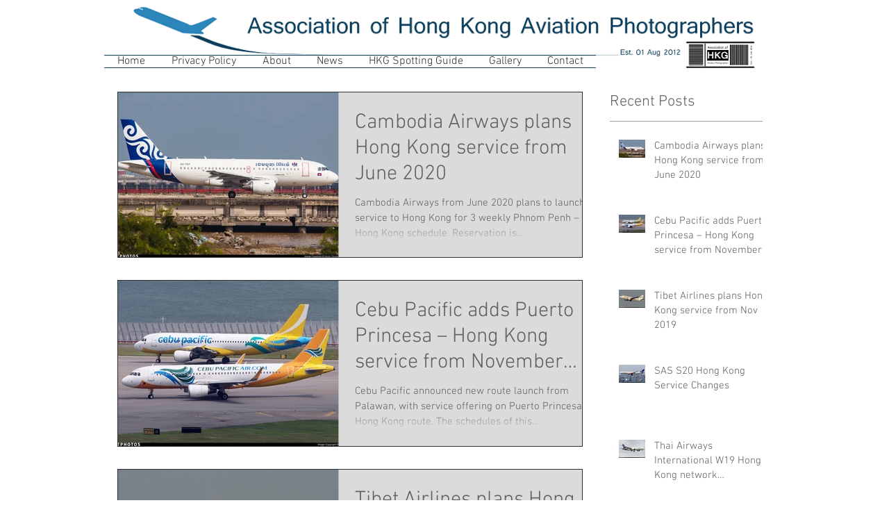

--- FILE ---
content_type: text/html; charset=utf-8
request_url: https://www.google.com/recaptcha/api2/aframe
body_size: 265
content:
<!DOCTYPE HTML><html><head><meta http-equiv="content-type" content="text/html; charset=UTF-8"></head><body><script nonce="my7aEtsyzL13VeMdDDloGw">/** Anti-fraud and anti-abuse applications only. See google.com/recaptcha */ try{var clients={'sodar':'https://pagead2.googlesyndication.com/pagead/sodar?'};window.addEventListener("message",function(a){try{if(a.source===window.parent){var b=JSON.parse(a.data);var c=clients[b['id']];if(c){var d=document.createElement('img');d.src=c+b['params']+'&rc='+(localStorage.getItem("rc::a")?sessionStorage.getItem("rc::b"):"");window.document.body.appendChild(d);sessionStorage.setItem("rc::e",parseInt(sessionStorage.getItem("rc::e")||0)+1);localStorage.setItem("rc::h",'1769513217244');}}}catch(b){}});window.parent.postMessage("_grecaptcha_ready", "*");}catch(b){}</script></body></html>